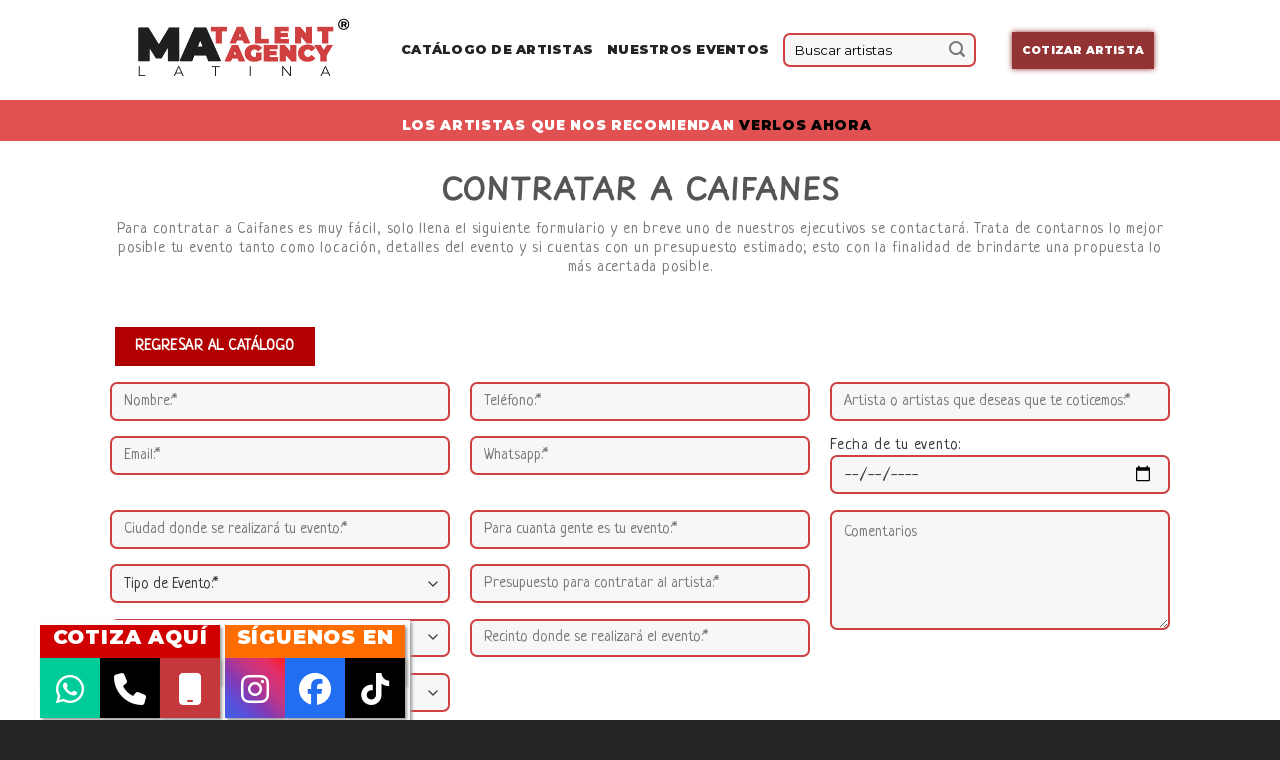

--- FILE ---
content_type: text/html; charset=UTF-8
request_url: https://matalent.mx/contratar-a-caifanes/
body_size: 16568
content:
<!DOCTYPE html>
<!--[if IE 9 ]> <html lang="es" class="ie9 loading-site no-js"> <![endif]-->
<!--[if IE 8 ]> <html lang="es" class="ie8 loading-site no-js"> <![endif]-->
<!--[if (gte IE 9)|!(IE)]><!--><html lang="es" class="loading-site no-js"> <!--<![endif]-->
<head>
<meta charset="UTF-8" />
<link rel="profile" href="http://gmpg.org/xfn/11" />
<link rel="pingback" href="https://matalent.mx/xmlrpc.php" />
<script>(function(html){html.className = html.className.replace(/\bno-js\b/,'js')})(document.documentElement);</script>
<meta name='robots' content='index, follow, max-image-preview:large, max-snippet:-1, max-video-preview:-1' />
<meta name="viewport" content="width=device-width, initial-scale=1, maximum-scale=1" />
<!-- This site is optimized with the Yoast SEO plugin v20.1 - https://yoast.com/wordpress/plugins/seo/ -->
<title>Contratar a Caifanes - MA Talent Agency</title>
<link rel="canonical" href="https://matalent.mx/contratar-a-caifanes/" />
<meta property="og:locale" content="es_ES" />
<meta property="og:type" content="article" />
<meta property="og:title" content="Contratar a Caifanes - MA Talent Agency" />
<meta property="og:url" content="https://matalent.mx/contratar-a-caifanes/" />
<meta property="og:site_name" content="MA Talent Agency" />
<meta property="article:modified_time" content="2024-03-25T19:44:18+00:00" />
<meta property="og:image" content="https://matalent.mx/wp-content/uploads/2022/02/logo-matalent-oficial.png" />
<meta property="og:image:width" content="610" />
<meta property="og:image:height" content="155" />
<meta property="og:image:type" content="image/png" />
<meta name="twitter:card" content="summary_large_image" />
<meta name="twitter:label1" content="Tiempo de lectura" />
<meta name="twitter:data1" content="2 minutos" />
<script type="application/ld+json" class="yoast-schema-graph">{"@context":"https://schema.org","@graph":[{"@type":"WebPage","@id":"https://matalent.mx/contratar-a-caifanes/","url":"https://matalent.mx/contratar-a-caifanes/","name":"Contratar a Caifanes - MA Talent Agency","isPartOf":{"@id":"https://matalent.mx/#website"},"datePublished":"2024-03-25T19:40:47+00:00","dateModified":"2024-03-25T19:44:18+00:00","breadcrumb":{"@id":"https://matalent.mx/contratar-a-caifanes/#breadcrumb"},"inLanguage":"es","potentialAction":[{"@type":"ReadAction","target":["https://matalent.mx/contratar-a-caifanes/"]}]},{"@type":"BreadcrumbList","@id":"https://matalent.mx/contratar-a-caifanes/#breadcrumb","itemListElement":[{"@type":"ListItem","position":1,"name":"Inicio","item":"https://matalent.mx/"},{"@type":"ListItem","position":2,"name":"Contratar a Caifanes"}]},{"@type":"WebSite","@id":"https://matalent.mx/#website","url":"https://matalent.mx/","name":"MA Talent Agency","description":"Contratar artistas con Ma Talent, una agencia con m&aacute;s de 30 a&ntilde;os de experiencia.  Especialistas en la contrataci&oacute;n de artistas para eventos p&uacute;blicos, privados, de gobierno, etc.","publisher":{"@id":"https://matalent.mx/#organization"},"potentialAction":[{"@type":"SearchAction","target":{"@type":"EntryPoint","urlTemplate":"https://matalent.mx/?s={search_term_string}"},"query-input":"required name=search_term_string"}],"inLanguage":"es"},{"@type":"Organization","@id":"https://matalent.mx/#organization","name":"MA Talent Agency","url":"https://matalent.mx/","logo":{"@type":"ImageObject","inLanguage":"es","@id":"https://matalent.mx/#/schema/logo/image/","url":"http://matalent.mx/wp-content/uploads/2022/02/logo-matalent-oficial.png","contentUrl":"http://matalent.mx/wp-content/uploads/2022/02/logo-matalent-oficial.png","width":610,"height":155,"caption":"MA Talent Agency"},"image":{"@id":"https://matalent.mx/#/schema/logo/image/"}}]}</script>
<!-- / Yoast SEO plugin. -->
<link rel='dns-prefetch' href='//fonts.googleapis.com' />
<link rel="alternate" type="application/rss+xml" title="MA Talent Agency &raquo; Feed" href="https://matalent.mx/feed/" />
<link rel="alternate" type="application/rss+xml" title="MA Talent Agency &raquo; Feed de los comentarios" href="https://matalent.mx/comments/feed/" />
<link rel="alternate" title="oEmbed (JSON)" type="application/json+oembed" href="https://matalent.mx/wp-json/oembed/1.0/embed?url=https%3A%2F%2Fmatalent.mx%2Fcontratar-a-caifanes%2F" />
<link rel="alternate" title="oEmbed (XML)" type="text/xml+oembed" href="https://matalent.mx/wp-json/oembed/1.0/embed?url=https%3A%2F%2Fmatalent.mx%2Fcontratar-a-caifanes%2F&#038;format=xml" />
<style id='wp-img-auto-sizes-contain-inline-css' type='text/css'>
img:is([sizes=auto i],[sizes^="auto," i]){contain-intrinsic-size:3000px 1500px}
/*# sourceURL=wp-img-auto-sizes-contain-inline-css */
</style>
<style id='wp-emoji-styles-inline-css' type='text/css'>
img.wp-smiley, img.emoji {
display: inline !important;
border: none !important;
box-shadow: none !important;
height: 1em !important;
width: 1em !important;
margin: 0 0.07em !important;
vertical-align: -0.1em !important;
background: none !important;
padding: 0 !important;
}
/*# sourceURL=wp-emoji-styles-inline-css */
</style>
<style id='wp-block-library-inline-css' type='text/css'>
:root{--wp-block-synced-color:#7a00df;--wp-block-synced-color--rgb:122,0,223;--wp-bound-block-color:var(--wp-block-synced-color);--wp-editor-canvas-background:#ddd;--wp-admin-theme-color:#007cba;--wp-admin-theme-color--rgb:0,124,186;--wp-admin-theme-color-darker-10:#006ba1;--wp-admin-theme-color-darker-10--rgb:0,107,160.5;--wp-admin-theme-color-darker-20:#005a87;--wp-admin-theme-color-darker-20--rgb:0,90,135;--wp-admin-border-width-focus:2px}@media (min-resolution:192dpi){:root{--wp-admin-border-width-focus:1.5px}}.wp-element-button{cursor:pointer}:root .has-very-light-gray-background-color{background-color:#eee}:root .has-very-dark-gray-background-color{background-color:#313131}:root .has-very-light-gray-color{color:#eee}:root .has-very-dark-gray-color{color:#313131}:root .has-vivid-green-cyan-to-vivid-cyan-blue-gradient-background{background:linear-gradient(135deg,#00d084,#0693e3)}:root .has-purple-crush-gradient-background{background:linear-gradient(135deg,#34e2e4,#4721fb 50%,#ab1dfe)}:root .has-hazy-dawn-gradient-background{background:linear-gradient(135deg,#faaca8,#dad0ec)}:root .has-subdued-olive-gradient-background{background:linear-gradient(135deg,#fafae1,#67a671)}:root .has-atomic-cream-gradient-background{background:linear-gradient(135deg,#fdd79a,#004a59)}:root .has-nightshade-gradient-background{background:linear-gradient(135deg,#330968,#31cdcf)}:root .has-midnight-gradient-background{background:linear-gradient(135deg,#020381,#2874fc)}:root{--wp--preset--font-size--normal:16px;--wp--preset--font-size--huge:42px}.has-regular-font-size{font-size:1em}.has-larger-font-size{font-size:2.625em}.has-normal-font-size{font-size:var(--wp--preset--font-size--normal)}.has-huge-font-size{font-size:var(--wp--preset--font-size--huge)}.has-text-align-center{text-align:center}.has-text-align-left{text-align:left}.has-text-align-right{text-align:right}.has-fit-text{white-space:nowrap!important}#end-resizable-editor-section{display:none}.aligncenter{clear:both}.items-justified-left{justify-content:flex-start}.items-justified-center{justify-content:center}.items-justified-right{justify-content:flex-end}.items-justified-space-between{justify-content:space-between}.screen-reader-text{border:0;clip-path:inset(50%);height:1px;margin:-1px;overflow:hidden;padding:0;position:absolute;width:1px;word-wrap:normal!important}.screen-reader-text:focus{background-color:#ddd;clip-path:none;color:#444;display:block;font-size:1em;height:auto;left:5px;line-height:normal;padding:15px 23px 14px;text-decoration:none;top:5px;width:auto;z-index:100000}html :where(.has-border-color){border-style:solid}html :where([style*=border-top-color]){border-top-style:solid}html :where([style*=border-right-color]){border-right-style:solid}html :where([style*=border-bottom-color]){border-bottom-style:solid}html :where([style*=border-left-color]){border-left-style:solid}html :where([style*=border-width]){border-style:solid}html :where([style*=border-top-width]){border-top-style:solid}html :where([style*=border-right-width]){border-right-style:solid}html :where([style*=border-bottom-width]){border-bottom-style:solid}html :where([style*=border-left-width]){border-left-style:solid}html :where(img[class*=wp-image-]){height:auto;max-width:100%}:where(figure){margin:0 0 1em}html :where(.is-position-sticky){--wp-admin--admin-bar--position-offset:var(--wp-admin--admin-bar--height,0px)}@media screen and (max-width:600px){html :where(.is-position-sticky){--wp-admin--admin-bar--position-offset:0px}}
/*# sourceURL=wp-block-library-inline-css */
</style><style id='global-styles-inline-css' type='text/css'>
:root{--wp--preset--aspect-ratio--square: 1;--wp--preset--aspect-ratio--4-3: 4/3;--wp--preset--aspect-ratio--3-4: 3/4;--wp--preset--aspect-ratio--3-2: 3/2;--wp--preset--aspect-ratio--2-3: 2/3;--wp--preset--aspect-ratio--16-9: 16/9;--wp--preset--aspect-ratio--9-16: 9/16;--wp--preset--color--black: #000000;--wp--preset--color--cyan-bluish-gray: #abb8c3;--wp--preset--color--white: #ffffff;--wp--preset--color--pale-pink: #f78da7;--wp--preset--color--vivid-red: #cf2e2e;--wp--preset--color--luminous-vivid-orange: #ff6900;--wp--preset--color--luminous-vivid-amber: #fcb900;--wp--preset--color--light-green-cyan: #7bdcb5;--wp--preset--color--vivid-green-cyan: #00d084;--wp--preset--color--pale-cyan-blue: #8ed1fc;--wp--preset--color--vivid-cyan-blue: #0693e3;--wp--preset--color--vivid-purple: #9b51e0;--wp--preset--gradient--vivid-cyan-blue-to-vivid-purple: linear-gradient(135deg,rgb(6,147,227) 0%,rgb(155,81,224) 100%);--wp--preset--gradient--light-green-cyan-to-vivid-green-cyan: linear-gradient(135deg,rgb(122,220,180) 0%,rgb(0,208,130) 100%);--wp--preset--gradient--luminous-vivid-amber-to-luminous-vivid-orange: linear-gradient(135deg,rgb(252,185,0) 0%,rgb(255,105,0) 100%);--wp--preset--gradient--luminous-vivid-orange-to-vivid-red: linear-gradient(135deg,rgb(255,105,0) 0%,rgb(207,46,46) 100%);--wp--preset--gradient--very-light-gray-to-cyan-bluish-gray: linear-gradient(135deg,rgb(238,238,238) 0%,rgb(169,184,195) 100%);--wp--preset--gradient--cool-to-warm-spectrum: linear-gradient(135deg,rgb(74,234,220) 0%,rgb(151,120,209) 20%,rgb(207,42,186) 40%,rgb(238,44,130) 60%,rgb(251,105,98) 80%,rgb(254,248,76) 100%);--wp--preset--gradient--blush-light-purple: linear-gradient(135deg,rgb(255,206,236) 0%,rgb(152,150,240) 100%);--wp--preset--gradient--blush-bordeaux: linear-gradient(135deg,rgb(254,205,165) 0%,rgb(254,45,45) 50%,rgb(107,0,62) 100%);--wp--preset--gradient--luminous-dusk: linear-gradient(135deg,rgb(255,203,112) 0%,rgb(199,81,192) 50%,rgb(65,88,208) 100%);--wp--preset--gradient--pale-ocean: linear-gradient(135deg,rgb(255,245,203) 0%,rgb(182,227,212) 50%,rgb(51,167,181) 100%);--wp--preset--gradient--electric-grass: linear-gradient(135deg,rgb(202,248,128) 0%,rgb(113,206,126) 100%);--wp--preset--gradient--midnight: linear-gradient(135deg,rgb(2,3,129) 0%,rgb(40,116,252) 100%);--wp--preset--font-size--small: 13px;--wp--preset--font-size--medium: 20px;--wp--preset--font-size--large: 36px;--wp--preset--font-size--x-large: 42px;--wp--preset--spacing--20: 0.44rem;--wp--preset--spacing--30: 0.67rem;--wp--preset--spacing--40: 1rem;--wp--preset--spacing--50: 1.5rem;--wp--preset--spacing--60: 2.25rem;--wp--preset--spacing--70: 3.38rem;--wp--preset--spacing--80: 5.06rem;--wp--preset--shadow--natural: 6px 6px 9px rgba(0, 0, 0, 0.2);--wp--preset--shadow--deep: 12px 12px 50px rgba(0, 0, 0, 0.4);--wp--preset--shadow--sharp: 6px 6px 0px rgba(0, 0, 0, 0.2);--wp--preset--shadow--outlined: 6px 6px 0px -3px rgb(255, 255, 255), 6px 6px rgb(0, 0, 0);--wp--preset--shadow--crisp: 6px 6px 0px rgb(0, 0, 0);}:where(.is-layout-flex){gap: 0.5em;}:where(.is-layout-grid){gap: 0.5em;}body .is-layout-flex{display: flex;}.is-layout-flex{flex-wrap: wrap;align-items: center;}.is-layout-flex > :is(*, div){margin: 0;}body .is-layout-grid{display: grid;}.is-layout-grid > :is(*, div){margin: 0;}:where(.wp-block-columns.is-layout-flex){gap: 2em;}:where(.wp-block-columns.is-layout-grid){gap: 2em;}:where(.wp-block-post-template.is-layout-flex){gap: 1.25em;}:where(.wp-block-post-template.is-layout-grid){gap: 1.25em;}.has-black-color{color: var(--wp--preset--color--black) !important;}.has-cyan-bluish-gray-color{color: var(--wp--preset--color--cyan-bluish-gray) !important;}.has-white-color{color: var(--wp--preset--color--white) !important;}.has-pale-pink-color{color: var(--wp--preset--color--pale-pink) !important;}.has-vivid-red-color{color: var(--wp--preset--color--vivid-red) !important;}.has-luminous-vivid-orange-color{color: var(--wp--preset--color--luminous-vivid-orange) !important;}.has-luminous-vivid-amber-color{color: var(--wp--preset--color--luminous-vivid-amber) !important;}.has-light-green-cyan-color{color: var(--wp--preset--color--light-green-cyan) !important;}.has-vivid-green-cyan-color{color: var(--wp--preset--color--vivid-green-cyan) !important;}.has-pale-cyan-blue-color{color: var(--wp--preset--color--pale-cyan-blue) !important;}.has-vivid-cyan-blue-color{color: var(--wp--preset--color--vivid-cyan-blue) !important;}.has-vivid-purple-color{color: var(--wp--preset--color--vivid-purple) !important;}.has-black-background-color{background-color: var(--wp--preset--color--black) !important;}.has-cyan-bluish-gray-background-color{background-color: var(--wp--preset--color--cyan-bluish-gray) !important;}.has-white-background-color{background-color: var(--wp--preset--color--white) !important;}.has-pale-pink-background-color{background-color: var(--wp--preset--color--pale-pink) !important;}.has-vivid-red-background-color{background-color: var(--wp--preset--color--vivid-red) !important;}.has-luminous-vivid-orange-background-color{background-color: var(--wp--preset--color--luminous-vivid-orange) !important;}.has-luminous-vivid-amber-background-color{background-color: var(--wp--preset--color--luminous-vivid-amber) !important;}.has-light-green-cyan-background-color{background-color: var(--wp--preset--color--light-green-cyan) !important;}.has-vivid-green-cyan-background-color{background-color: var(--wp--preset--color--vivid-green-cyan) !important;}.has-pale-cyan-blue-background-color{background-color: var(--wp--preset--color--pale-cyan-blue) !important;}.has-vivid-cyan-blue-background-color{background-color: var(--wp--preset--color--vivid-cyan-blue) !important;}.has-vivid-purple-background-color{background-color: var(--wp--preset--color--vivid-purple) !important;}.has-black-border-color{border-color: var(--wp--preset--color--black) !important;}.has-cyan-bluish-gray-border-color{border-color: var(--wp--preset--color--cyan-bluish-gray) !important;}.has-white-border-color{border-color: var(--wp--preset--color--white) !important;}.has-pale-pink-border-color{border-color: var(--wp--preset--color--pale-pink) !important;}.has-vivid-red-border-color{border-color: var(--wp--preset--color--vivid-red) !important;}.has-luminous-vivid-orange-border-color{border-color: var(--wp--preset--color--luminous-vivid-orange) !important;}.has-luminous-vivid-amber-border-color{border-color: var(--wp--preset--color--luminous-vivid-amber) !important;}.has-light-green-cyan-border-color{border-color: var(--wp--preset--color--light-green-cyan) !important;}.has-vivid-green-cyan-border-color{border-color: var(--wp--preset--color--vivid-green-cyan) !important;}.has-pale-cyan-blue-border-color{border-color: var(--wp--preset--color--pale-cyan-blue) !important;}.has-vivid-cyan-blue-border-color{border-color: var(--wp--preset--color--vivid-cyan-blue) !important;}.has-vivid-purple-border-color{border-color: var(--wp--preset--color--vivid-purple) !important;}.has-vivid-cyan-blue-to-vivid-purple-gradient-background{background: var(--wp--preset--gradient--vivid-cyan-blue-to-vivid-purple) !important;}.has-light-green-cyan-to-vivid-green-cyan-gradient-background{background: var(--wp--preset--gradient--light-green-cyan-to-vivid-green-cyan) !important;}.has-luminous-vivid-amber-to-luminous-vivid-orange-gradient-background{background: var(--wp--preset--gradient--luminous-vivid-amber-to-luminous-vivid-orange) !important;}.has-luminous-vivid-orange-to-vivid-red-gradient-background{background: var(--wp--preset--gradient--luminous-vivid-orange-to-vivid-red) !important;}.has-very-light-gray-to-cyan-bluish-gray-gradient-background{background: var(--wp--preset--gradient--very-light-gray-to-cyan-bluish-gray) !important;}.has-cool-to-warm-spectrum-gradient-background{background: var(--wp--preset--gradient--cool-to-warm-spectrum) !important;}.has-blush-light-purple-gradient-background{background: var(--wp--preset--gradient--blush-light-purple) !important;}.has-blush-bordeaux-gradient-background{background: var(--wp--preset--gradient--blush-bordeaux) !important;}.has-luminous-dusk-gradient-background{background: var(--wp--preset--gradient--luminous-dusk) !important;}.has-pale-ocean-gradient-background{background: var(--wp--preset--gradient--pale-ocean) !important;}.has-electric-grass-gradient-background{background: var(--wp--preset--gradient--electric-grass) !important;}.has-midnight-gradient-background{background: var(--wp--preset--gradient--midnight) !important;}.has-small-font-size{font-size: var(--wp--preset--font-size--small) !important;}.has-medium-font-size{font-size: var(--wp--preset--font-size--medium) !important;}.has-large-font-size{font-size: var(--wp--preset--font-size--large) !important;}.has-x-large-font-size{font-size: var(--wp--preset--font-size--x-large) !important;}
/*# sourceURL=global-styles-inline-css */
</style>
<style id='classic-theme-styles-inline-css' type='text/css'>
/*! This file is auto-generated */
.wp-block-button__link{color:#fff;background-color:#32373c;border-radius:9999px;box-shadow:none;text-decoration:none;padding:calc(.667em + 2px) calc(1.333em + 2px);font-size:1.125em}.wp-block-file__button{background:#32373c;color:#fff;text-decoration:none}
/*# sourceURL=/wp-includes/css/classic-themes.min.css */
</style>
<!-- <link rel='stylesheet' id='contact-form-7-css' href='https://matalent.mx/wp-content/plugins/contact-form-7/includes/css/styles.css?ver=5.7.4' type='text/css' media='all' /> -->
<!-- <link rel='stylesheet' id='uaf_client_css-css' href='https://matalent.mx/wp-content/uploads/useanyfont/uaf.css?ver=1727381264' type='text/css' media='all' /> -->
<!-- <link rel='stylesheet' id='flatsome-main-css' href='https://matalent.mx/wp-content/themes/flatsome/assets/css/flatsome.css?ver=3.14.1' type='text/css' media='all' /> -->
<link rel="stylesheet" type="text/css" href="//matalent.mx/wp-content/cache/wpfc-minified/fi19m16g/2b8m0.css" media="all"/>
<style id='flatsome-main-inline-css' type='text/css'>
@font-face {
font-family: "fl-icons";
font-display: block;
src: url(https://matalent.mx/wp-content/themes/flatsome/assets/css/icons/fl-icons.eot?v=3.14.1);
src:
url(https://matalent.mx/wp-content/themes/flatsome/assets/css/icons/fl-icons.eot#iefix?v=3.14.1) format("embedded-opentype"),
url(https://matalent.mx/wp-content/themes/flatsome/assets/css/icons/fl-icons.woff2?v=3.14.1) format("woff2"),
url(https://matalent.mx/wp-content/themes/flatsome/assets/css/icons/fl-icons.ttf?v=3.14.1) format("truetype"),
url(https://matalent.mx/wp-content/themes/flatsome/assets/css/icons/fl-icons.woff?v=3.14.1) format("woff"),
url(https://matalent.mx/wp-content/themes/flatsome/assets/css/icons/fl-icons.svg?v=3.14.1#fl-icons) format("svg");
}
/*# sourceURL=flatsome-main-inline-css */
</style>
<link rel='stylesheet' id='flatsome-style-css' href='https://matalent.mx/wp-content/themes/flatsome/style.css?ver=3.14.1' type='text/css' media='all' />
<link rel='stylesheet' id='flatsome-googlefonts-css' href='//fonts.googleapis.com/css?family=Montserrat%3Aregular%2C700%2C600%2C900%7CMr+Dafoe%3Aregular%2Cregular&#038;display=swap&#038;ver=3.9' type='text/css' media='all' />
<script src='//matalent.mx/wp-content/cache/wpfc-minified/1pd34qnp/2b8m0.js' type="text/javascript"></script>
<!-- <script type="text/javascript" src="https://matalent.mx/wp-includes/js/jquery/jquery.min.js?ver=3.7.1" id="jquery-core-js"></script> -->
<!-- <script type="text/javascript" src="https://matalent.mx/wp-includes/js/jquery/jquery-migrate.min.js?ver=3.4.1" id="jquery-migrate-js"></script> -->
<link rel="https://api.w.org/" href="https://matalent.mx/wp-json/" /><link rel="alternate" title="JSON" type="application/json" href="https://matalent.mx/wp-json/wp/v2/pages/2607" /><link rel="EditURI" type="application/rsd+xml" title="RSD" href="https://matalent.mx/xmlrpc.php?rsd" />
<meta name="generator" content="WordPress 6.9" />
<link rel='shortlink' href='https://matalent.mx/?p=2607' />
<style>.bg{opacity: 0; transition: opacity 1s; -webkit-transition: opacity 1s;} .bg-loaded{opacity: 1;}</style><!--[if IE]><link rel="stylesheet" type="text/css" href="https://matalent.mx/wp-content/themes/flatsome/assets/css/ie-fallback.css"><script src="//cdnjs.cloudflare.com/ajax/libs/html5shiv/3.6.1/html5shiv.js"></script><script>var head = document.getElementsByTagName('head')[0],style = document.createElement('style');style.type = 'text/css';style.styleSheet.cssText = ':before,:after{content:none !important';head.appendChild(style);setTimeout(function(){head.removeChild(style);}, 0);</script><script src="https://matalent.mx/wp-content/themes/flatsome/assets/libs/ie-flexibility.js"></script><![endif]--><!--<script src="https://kit.fontawesome.com/151c22a909.js" crossorigin="anonymous"></script> -->
<script src="https://code.jquery.com/jquery-3.7.0.js"></script>
<link rel="stylesheet" href="https://cdnjs.cloudflare.com/ajax/libs/font-awesome/6.6.0/css/all.min.css" integrity="sha512-Kc323vGBEqzTmouAECnVceyQqyqdsSiqLQISBL29aUW4U/M7pSPA/gEUZQqv1cwx4OnYxTxve5UMg5GT6L4JJg==" crossorigin="anonymous" referrerpolicy="no-referrer" />
<!-- Global site tag (gtag.js) - Google Analytics -->
<script async src="https://www.googletagmanager.com/gtag/js?id=G-DM9L0Q8YGT"></script>
<script>
window.dataLayer = window.dataLayer || [];
function gtag(){dataLayer.push(arguments);}
gtag('js', new Date());
gtag('config', 'G-DM9L0Q8YGT');
</script>
<!-- Style typing efect home-->
<style>
.off-canvas-right .mfp-content{
width:100%!important;	
}
/* DEMO-SPECIFIC STYLES */
#intro {
color: rgb(255, 255, 255);
overflow: hidden; /* Ensures the content is not revealed until the animation */
border-right: .15em solid #b44242; /* The typwriter cursor */
white-space: nowrap; /* Keeps the content on a single line */	 
margin: 0 auto; /* Gives that scrolling effect as the typing happens */
letter-spacing: .15em; /* Adjust as needed */
animation: 
typing 3.5s steps(30, end),
blink-caret .5s step-end infinite alternate;
}
/* The typing effect */
@keyframes typing {
from { width: 0 }
to { width: 100% }
}
/* The typewriter cursor effect */
@keyframes blink-caret {
from, to { border-color: transparent }
50% { border-color: #b44242 }
}
</style>
<style>
#menu-item-90>a { 
padding:0px 20px!important;
}
#menu-item-91>a { 
padding:0px 20px!important;
}		  
#menu-item-98>a { 
padding:0px 20px!important;
}	
#menu-item-99>a { 
padding:0px 20px!important;
}			  
.form-flat input:not([type=submit]), .form-flat textarea, .form-flat select {
border-color: #d04040!important;
border-radius: 7px!important;
border-width: 2px!important;  
}
.form-flat2 input:not([type=submit]), .form-flat2 textarea, .form-flat2 select {
border-color: #f4cc80!important;
border-radius: 7px!important;
border-width: 2px!important;  
background-color: transparent;
color: #ffffff;
}		  
.form-flat2 input::-webkit-input-placeholder {
color: #ffffff;
}
.form-flat2 input:-moz-placeholder {
color: #ffffff;
}
.form-flat2 input::-moz-placeholder {
color: #ffffff;
}	
.form-flat2 textarea::-webkit-input-placeholder {
color: #ffffff;
}
.form-flat2 textarea:-moz-placeholder {
color: #ffffff;
}
.form-flat2 textarea::-moz-placeholder {
color: #ffffff;
}	
.form-flat2 input:([type=file]){
background-color: transparent;
color:#ffffff!important;
}
.nav li.has-icon-left>a>img {
padding-bottom:20px;  
}			  
.search-field::placeholder { /* Chrome, Firefox, Opera, Safari 10.1+ */
color: black;
opacity: 1; /* Firefox */
}
.search-field:-ms-input-placeholder { /* Internet Explorer 10-11 */
color: white;
}
.search-field::-ms-input-placeholder { /* Microsoft Edge */
color: white;
}		  
.search-field{
color:#ffffff!important;
}		  
</style>
<!-- style for float whatsapp -->
<style>
.float{
position:fixed;
width:60px!important;
height:60px!important;
bottom:40px!important;
left:40px!important;
font-size:29px!important;
background-color:#0C9!important;
color:#FFF!important;
border-radius:50px!important;
text-align:center!important;
box-shadow: 2px 2px 3px #999!important;
z-index:1000;
}
.float2 {
position: fixed;
width: 60px;
height: 60px !important;
bottom: 2px !important;
left: 40px !important;
font-size: 32px !important;
background-color: #0C9 !important;
color: #FFF !important;
text-align: center !important;
box-shadow: 2px 2px 3px #999 !important;
z-index: 1000;
}	
.float3 {
position: fixed;
width: 60px;
height: 60px !important;
bottom: 2px !important;
left: 100px !important;
font-size: 32px !important;
background-color: #000000 !important;
color: #FFF !important;
text-align: center !important;
box-shadow: 2px 2px 3px #999 !important;
z-index: 1000;
}		
.float4 {
position: fixed;
width: 60px;
height: 60px !important;
bottom: 2px !important;
left: 160px !important;
font-size: 32px !important;
background-color: #c4373a !important;
color: #fff !important;
text-align: center !important;
box-shadow: 2px 2px 3px #999 !important;
z-index: 1000;
}	
.float5 {
position: fixed;
width: 60px;
height: 60px !important;
bottom: 2px !important;
left: 225px !important;
font-size: 32px !important;
/*background-color: #8864e4 !important;*/
background:linear-gradient(45deg, #405de6, #5851db, #833ab4, #c13584, #e1306c, #fd1d1d);
color: #fff !important;
text-align: center !important;
box-shadow: 2px 2px 3px #999 !important;
z-index: 1000;
}	
.float6 {
position: fixed;
width: 60px;
height: 60px !important;
bottom: 2px !important;
left: 285px !important;
font-size: 32px !important;
background-color: #216ef2 !important;
color: #fff !important;
text-align: center !important;
box-shadow: 2px 2px 3px #999 !important;
z-index: 1000;
}	
.float7 {
position: fixed;
width: 60px;
height: 60px !important;
bottom: 2px !important;
left: 345px !important;
font-size: 32px !important;
background-color: #000 !important;
color: #fff !important;
text-align: center !important;
box-shadow: 2px 2px 3px #999 !important;
z-index: 1000;
}		
.floatcall {
position: fixed;
width: 180px;
height: 60px !important;
bottom: 35px !important;
left: 40px !important;
font-size: 20px !important;
background-color: #d00000 !important;
color: #FFF !important;
text-align: center !important;
box-shadow: 2px 2px 3px #999 !important;
z-index: 1000;
}
.floatcall2 {
position: fixed;
width: 180px;
height: 60px !important;
bottom: 35px !important;
left: 225px !important;
font-size: 20px !important;
background-color: #ff6d00 !important;
color: #FFF !important;
text-align: center !important;
box-shadow: 2px 2px 3px #999 !important;
z-index: 1000;
}
.floatfondo {
position: fixed;
width: 375px;
height: 100px !important;
bottom: 0px !important;
left: 35px !important;
font-size: 20px !important;
background-color: #ffffff !important;
color: #FFF !important;
text-align: center !important;
box-shadow: 2px 2px 3px #999 !important;
z-index: 1000;
}	
.my-float{
margin-top:15px;
}
.btnwhite{
position: relative;
display: inline-block;
background-color: transparent;
text-transform: uppercase;
font-size: .97em;
letter-spacing: .03em;
-ms-touch-action: none;
touch-action: none;
cursor: pointer;
font-weight: bolder;
text-align: center;
color: currentColor;
text-decoration: none;
border: 1px solid transparent;
vertical-align: middle;
border-radius: 0;
margin-top: 0;
margin-right: 1em;
text-shadow: none;
line-height: 2.4em;
min-height: 2.5em;
padding: 0 1.2em;
max-width: 100%;
transition: transform .3s, border .3s, background .3s, box-shadow .3s, opacity .3s, color .3s;
text-rendering: optimizeLegibility;
box-sizing: border-box;
color:#000!important;
}
html {
scroll-behavior: smooth;
}
input[type=file]::file-selector-button {
cursor: pointer;
color: #ffffff;
display: inline-block;
border: 2px solid!important;
border-color: #f4cc80!important;
border-radius: 7px!important;
border-width: 2px!important;
padding: 5px 8px;
outline: none;
white-space: nowrap;
-webkit-user-select: none;
/* text-shadow: 1px 1px #fff; */
font-weight: 700;
font-size: 10pt;
background-color: #000!important;
transition: 1s;
}
input[type=file]::file-selector-button:hover {
background-color: #81ecec;
border: 2px solid #00cec9;
}
</style>
<style>
.blink {
background-color: #1c87c9;
border: none;
color: #eeeeee;
cursor: pointer;
display: inline-block;
font-family: sans-serif;
text-align: center;
text-decoration: none;
}
@keyframes glowing {
0% {
background-color: #943434;
box-shadow: 0 0 5px #943434;
}
50% {
background-color: #911e1e;
box-shadow: 0 0 20px #911e1e;
}
100% {
background-color: #943434;
box-shadow: 0 0 5px #943434;
}
}
.blink {
animation: glowing 1300ms infinite;
}
</style>
<!-- Google tag (gtag.js) -->
<script async src="https://www.googletagmanager.com/gtag/js?id=G-2L7P6S3XKS">
</script>
<script>
window.dataLayer = window.dataLayer || [];
function gtag(){dataLayer.push(arguments);}
gtag('js', new Date());
gtag('config', 'G-2L7P6S3XKS');
</script>
<!-- Hotjar Tracking Code for Sitio 5015196 (falta el nombre) -->
<script>
(function(h,o,t,j,a,r){
h.hj=h.hj||function(){(h.hj.q=h.hj.q||[]).push(arguments)};
h._hjSettings={hjid:5015196,hjsv:6};
a=o.getElementsByTagName('head')[0];
r=o.createElement('script');r.async=1;
r.src=t+h._hjSettings.hjid+j+h._hjSettings.hjsv;
a.appendChild(r);
})(window,document,'https://static.hotjar.com/c/hotjar-','.js?sv=');
</script>
<link rel="preconnect" href="https://fonts.googleapis.com">
<link rel="preconnect" href="https://fonts.gstatic.com" crossorigin>
<link href="https://fonts.googleapis.com/css2?family=Jacques+Francois+Shadow&display=swap" rel="stylesheet">
<link rel="preconnect" href="https://fonts.gstatic.com" crossorigin>
<link href="https://fonts.googleapis.com/css2?family=Josefin+Slab&family=Neucha&family=Poiret+One&display=swap" rel="stylesheet">
<link rel="preconnect" href="https://fonts.gstatic.com" crossorigin>
<link href="https://fonts.googleapis.com/css2?family=Josefin+Slab&family=Neucha&family=Playpen+Sans:wght@100..800&family=Poiret+One&display=swap" rel="stylesheet">
<!-- style for fonts -->
<style>
h1, h2, h3, h4, h5, h6 {
font-family: "plapypen", serif!important;
font-weight: 400;
font-style: normal;
}
p {
font-family: "Neucha", cursive!important;
font-weight: 400;
font-style: normal;
text-transform:none!important;	
}
.star-rating span:before {
color: #eee700db!important;
}
#cotizar {
font-size: 29px;
}	
</style>
<link rel="icon" href="https://matalent.mx/wp-content/uploads/2024/04/cropped-favicon-v4-32x32.png" sizes="32x32" />
<link rel="icon" href="https://matalent.mx/wp-content/uploads/2024/04/cropped-favicon-v4-192x192.png" sizes="192x192" />
<link rel="apple-touch-icon" href="https://matalent.mx/wp-content/uploads/2024/04/cropped-favicon-v4-180x180.png" />
<meta name="msapplication-TileImage" content="https://matalent.mx/wp-content/uploads/2024/04/cropped-favicon-v4-270x270.png" />
<style id="custom-css" type="text/css">:root {--primary-color: #b44242;}.header-main{height: 100px}#logo img{max-height: 100px}#logo{width:256px;}.header-bottom{min-height: 36px}.header-top{min-height: 30px}.transparent .header-main{height: 30px}.transparent #logo img{max-height: 30px}.has-transparent + .page-title:first-of-type,.has-transparent + #main > .page-title,.has-transparent + #main > div > .page-title,.has-transparent + #main .page-header-wrapper:first-of-type .page-title{padding-top: 80px;}.header.show-on-scroll,.stuck .header-main{height:70px!important}.stuck #logo img{max-height: 70px!important}.search-form{ width: 32%;}.header-bg-color, .header-wrapper {background-color: rgba(255,255,255,0.9)}.header-bottom {background-color: #e25151}.header-main .nav > li > a{line-height: 16px }.stuck .header-main .nav > li > a{line-height: 50px }.header-bottom-nav > li > a{line-height: 16px }@media (max-width: 549px) {.header-main{height: 71px}#logo img{max-height: 71px}}.nav-dropdown{border-radius:5px}.nav-dropdown{font-size:99%}/* Color */.accordion-title.active, .has-icon-bg .icon .icon-inner,.logo a, .primary.is-underline, .primary.is-link, .badge-outline .badge-inner, .nav-outline > li.active> a,.nav-outline >li.active > a, .cart-icon strong,[data-color='primary'], .is-outline.primary{color: #b44242;}/* Color !important */[data-text-color="primary"]{color: #b44242!important;}/* Background Color */[data-text-bg="primary"]{background-color: #b44242;}/* Background */.scroll-to-bullets a,.featured-title, .label-new.menu-item > a:after, .nav-pagination > li > .current,.nav-pagination > li > span:hover,.nav-pagination > li > a:hover,.has-hover:hover .badge-outline .badge-inner,button[type="submit"], .button.wc-forward:not(.checkout):not(.checkout-button), .button.submit-button, .button.primary:not(.is-outline),.featured-table .title,.is-outline:hover, .has-icon:hover .icon-label,.nav-dropdown-bold .nav-column li > a:hover, .nav-dropdown.nav-dropdown-bold > li > a:hover, .nav-dropdown-bold.dark .nav-column li > a:hover, .nav-dropdown.nav-dropdown-bold.dark > li > a:hover, .is-outline:hover, .tagcloud a:hover,.grid-tools a, input[type='submit']:not(.is-form), .box-badge:hover .box-text, input.button.alt,.nav-box > li > a:hover,.nav-box > li.active > a,.nav-pills > li.active > a ,.current-dropdown .cart-icon strong, .cart-icon:hover strong, .nav-line-bottom > li > a:before, .nav-line-grow > li > a:before, .nav-line > li > a:before,.banner, .header-top, .slider-nav-circle .flickity-prev-next-button:hover svg, .slider-nav-circle .flickity-prev-next-button:hover .arrow, .primary.is-outline:hover, .button.primary:not(.is-outline), input[type='submit'].primary, input[type='submit'].primary, input[type='reset'].button, input[type='button'].primary, .badge-inner{background-color: #b44242;}/* Border */.nav-vertical.nav-tabs > li.active > a,.scroll-to-bullets a.active,.nav-pagination > li > .current,.nav-pagination > li > span:hover,.nav-pagination > li > a:hover,.has-hover:hover .badge-outline .badge-inner,.accordion-title.active,.featured-table,.is-outline:hover, .tagcloud a:hover,blockquote, .has-border, .cart-icon strong:after,.cart-icon strong,.blockUI:before, .processing:before,.loading-spin, .slider-nav-circle .flickity-prev-next-button:hover svg, .slider-nav-circle .flickity-prev-next-button:hover .arrow, .primary.is-outline:hover{border-color: #b44242}.nav-tabs > li.active > a{border-top-color: #b44242}.widget_shopping_cart_content .blockUI.blockOverlay:before { border-left-color: #b44242 }.woocommerce-checkout-review-order .blockUI.blockOverlay:before { border-left-color: #b44242 }/* Fill */.slider .flickity-prev-next-button:hover svg,.slider .flickity-prev-next-button:hover .arrow{fill: #b44242;}body{font-size: 100%;}body{font-family:"Montserrat", sans-serif}body{font-weight: 600}.nav > li > a {font-family:"Montserrat", sans-serif;}.mobile-sidebar-levels-2 .nav > li > ul > li > a {font-family:"Montserrat", sans-serif;}.nav > li > a {font-weight: 900;}.mobile-sidebar-levels-2 .nav > li > ul > li > a {font-weight: 900;}h1,h2,h3,h4,h5,h6,.heading-font, .off-canvas-center .nav-sidebar.nav-vertical > li > a{font-family: "Montserrat", sans-serif;}h1,h2,h3,h4,h5,h6,.heading-font,.banner h1,.banner h2{font-weight: 700;}.alt-font{font-family: "Mr Dafoe", sans-serif;}.alt-font{font-weight: 0!important;}.header:not(.transparent) .header-nav-main.nav > li > a {color: #242424;}.header:not(.transparent) .header-nav-main.nav > li > a:hover,.header:not(.transparent) .header-nav-main.nav > li.active > a,.header:not(.transparent) .header-nav-main.nav > li.current > a,.header:not(.transparent) .header-nav-main.nav > li > a.active,.header:not(.transparent) .header-nav-main.nav > li > a.current{color: #b44242;}.header-nav-main.nav-line-bottom > li > a:before,.header-nav-main.nav-line-grow > li > a:before,.header-nav-main.nav-line > li > a:before,.header-nav-main.nav-box > li > a:hover,.header-nav-main.nav-box > li.active > a,.header-nav-main.nav-pills > li > a:hover,.header-nav-main.nav-pills > li.active > a{color:#FFF!important;background-color: #b44242;}a{color: #b44242;}a:hover{color: #242424;}.tagcloud a:hover{border-color: #242424;background-color: #242424;}.footer-2{background-color: #0a0a0a}.absolute-footer, html{background-color: #242424}.label-new.menu-item > a:after{content:"Nuevo";}.label-hot.menu-item > a:after{content:"Caliente";}.label-sale.menu-item > a:after{content:"Oferta";}.label-popular.menu-item > a:after{content:"Popular";}</style></head>
<body class="wp-singular page-template-default page page-id-2607 wp-theme-flatsome lightbox nav-dropdown-has-arrow nav-dropdown-has-shadow mobile-submenu-slide mobile-submenu-slide-levels-1">
<a class="skip-link screen-reader-text" href="#main">Skip to content</a>
<div id="wrapper">
<header id="header" class="header has-sticky sticky-jump">
<div class="header-wrapper">
<div id="masthead" class="header-main ">
<div class="header-inner flex-row container logo-left" role="navigation">
<!-- Logo -->
<div id="logo" class="flex-col logo">
<!-- Header logo -->
<a href="https://matalent.mx/" title="MA Talent Agency - Contratar artistas con Ma Talent, una agencia con m&aacute;s de 30 a&ntilde;os de experiencia.  Especialistas en la contrataci&oacute;n de artistas para eventos p&uacute;blicos, privados, de gobierno, etc." rel="home">
<img width="256" height="100" src="https://matalent.mx/wp-content/uploads/2023/07/LOGO-MATALENT-RECT.jpg" class="header_logo header-logo" alt="MA Talent Agency"/><img  width="256" height="100" src="https://matalent.mx/wp-content/uploads/2023/07/LOGO-MATALENT-RECT.jpg" class="header-logo-dark" alt="MA Talent Agency"/></a>
</div>
<!-- Mobile Left Elements -->
<div class="flex-col show-for-medium flex-left">
<ul class="mobile-nav nav nav-left ">
</ul>
</div>
<!-- Left Elements -->
<div class="flex-col hide-for-medium flex-left
flex-grow">
<ul class="header-nav header-nav-main nav nav-left  nav-line-bottom nav-uppercase" >
<li id="menu-item-24" class="menu-item menu-item-type-custom menu-item-object-custom menu-item-24 menu-item-design-default"><a href="/contratacion-de-artistas-para-eventos-publicos-o-privados/" class="nav-top-link">Catálogo de Artistas</a></li>
<li id="menu-item-637" class="menu-item menu-item-type-custom menu-item-object-custom menu-item-637 menu-item-design-default"><a href="/eventos" class="nav-top-link">Nuestros eventos</a></li>
<li class="header-search-form search-form html relative has-icon">
<div class="header-search-form-wrapper">
<div class="searchform-wrapper ux-search-box relative form-flat is-normal"><form method="get" class="searchform" action="https://matalent.mx/" role="search">
<div class="flex-row relative">
<div class="flex-col flex-grow">
<input type="search" class="search-field mb-0" name="s" value="" id="s" placeholder="Buscar artistas" />
</div>
<div class="flex-col">
<button type="submit" class="ux-search-submit submit-button secondary button icon mb-0" aria-label="Submit">
<i class="icon-search" ></i>				</button>
</div>
</div>
<div class="live-search-results text-left z-top"></div>
</form>
</div>	</div>
</li>            </ul>
</div>
<!-- Right Elements -->
<div class="flex-col hide-for-medium flex-right">
<ul class="header-nav header-nav-main nav nav-right  nav-line-bottom nav-uppercase">
<li class="html custom html_topbar_left"><a href="https://matalent.mx/contratacion-de-artistas-famosos/" target="_self" class="button primary blink">
<span style="color:#fff!important;padding:10px">Cotizar Artista</span>
</a></li>            </ul>
</div>
<!-- Mobile Right Elements -->
<div class="flex-col show-for-medium flex-right">
<ul class="mobile-nav nav nav-right ">
<li class="nav-icon has-icon">
<a href="#" data-open="#main-menu" data-pos="right" data-bg="main-menu-overlay" data-color="" class="is-small" aria-label="Menú" aria-controls="main-menu" aria-expanded="false">
<i class="icon-menu" ></i>
</a>
</li>            </ul>
</div>
</div>
<div class="container"><div class="top-divider full-width"></div></div>
</div><div id="wide-nav" class="header-bottom wide-nav nav-dark flex-has-center">
<div class="flex-row container">
<div class="flex-col hide-for-medium flex-center">
<ul class="nav header-nav header-bottom-nav nav-center  nav-uppercase">
<li class="html custom html_topbar_right">        <div style="margin-top:10px;padding:5px;text-align:center"><a href="/new-matalent/testimonios/" style="color:#fff"><strong class="uppercase">Los artistas que nos recomiendan <span style="color:#000;">verlos ahora</span></a></div>
</li>                </ul>
</div>
<div class="flex-col show-for-medium flex-grow">
<ul class="nav header-bottom-nav nav-center mobile-nav  nav-uppercase">
<li class="html custom html_top_right_text"><div style="margin-top:10px;padding:5px;text-align:center"><a href="/contratacion-de-artistas-para-eventos-publicos-o-privados/" target="_self" class="button primary blink" style="margin-top:15px;padding-left:20px;padding-right:20px;">
<span>Catálogo de Artistas</span>
</a><a href="/eventos/" target="_self" class="button primary blink" style="margin-top:15px;padding-left:20px;padding-right:20px;">
<span>Nuestros eventos</span>
</a></div></li><li class="html custom html_topbar_right">        <div style="margin-top:10px;padding:5px;text-align:center"><a href="/new-matalent/testimonios/" style="color:#fff"><strong class="uppercase">Los artistas que nos recomiendan <span style="color:#000;">verlos ahora</span></a></div>
</li>                  </ul>
</div>
</div>
</div>
<div class="header-bg-container fill"><div class="header-bg-image fill"></div><div class="header-bg-color fill"></div></div>		</div>
</header>
<main id="main" class="">
<div id="content" class="content-area page-wrapper" role="main">
<div class="row row-main">
<div class="large-12 col">
<div class="col-inner">
<div class="row align-middle"  id="row-976198063">
<div id="col-847219799" class="col small-12 large-12"  >
<div class="col-inner"  >
<div class="row align-middle align-center"  id="row-1926202005">
<div id="col-2016629803" class="col small-12 large-12"  >
<div class="col-inner text-center"  >
<h3 id="cotizar">Contratar a Caifanes</h3><p>Para contratar a Caifanes es muy fácil, solo llena el siguiente formulario y en breve uno de nuestros ejecutivos se contactará. Trata de contarnos lo mejor posible tu evento tanto como locación, detalles del evento y si cuentas con un presupuesto estimado; esto con la finalidad de brindarte una propuesta lo más acertada posible. </p>
</div>
</div>
</div>
<div class="wpcf7 no-js" id="wpcf7-f130-p2607-o1" lang="es-ES" dir="ltr">
<div class="screen-reader-response"><p role="status" aria-live="polite" aria-atomic="true"></p> <ul></ul></div>
<form action="/contratar-a-caifanes/#wpcf7-f130-p2607-o1" method="post" class="wpcf7-form init" aria-label="Formulario de contacto" novalidate="novalidate" data-status="init">
<div style="display: none;">
<input type="hidden" name="_wpcf7" value="130" />
<input type="hidden" name="_wpcf7_version" value="5.7.4" />
<input type="hidden" name="_wpcf7_locale" value="es_ES" />
<input type="hidden" name="_wpcf7_unit_tag" value="wpcf7-f130-p2607-o1" />
<input type="hidden" name="_wpcf7_container_post" value="2607" />
<input type="hidden" name="_wpcf7_posted_data_hash" value="" />
</div>
<p><button class="button alert" onclick="history.go(-1);">REGRESAR AL CATÁLOGO </button>
</p>
<div class="row">
<div class="col-medium-6 small-12 large-4 form-flat" style="padding-right:10px;padding-left:10px;">
<p><span class="wpcf7-form-control-wrap" data-name="nombre"><input size="40" class="wpcf7-form-control wpcf7-text wpcf7-validates-as-required" aria-required="true" aria-invalid="false" placeholder="Nombre:*" value="" type="text" name="nombre" /></span>
</p>
<p><span class="wpcf7-form-control-wrap" data-name="email"><input size="40" class="wpcf7-form-control wpcf7-text wpcf7-email wpcf7-validates-as-required wpcf7-validates-as-email" aria-required="true" aria-invalid="false" placeholder="Email:*" value="" type="email" name="email" /></span>
</p>
</div>
<div class="col-medium-6 small-12 large-4 form-flat" style="padding-right:10px;padding-left:10px;">
<p><span class="wpcf7-form-control-wrap" data-name="telefono"><input size="40" class="wpcf7-form-control wpcf7-text wpcf7-tel wpcf7-validates-as-required wpcf7-validates-as-tel" aria-required="true" aria-invalid="false" placeholder="Teléfono:*" value="" type="tel" name="telefono" /></span>
</p>
<p><span class="wpcf7-form-control-wrap" data-name="whatsapp"><input size="40" class="wpcf7-form-control wpcf7-text wpcf7-tel wpcf7-validates-as-tel" aria-invalid="false" placeholder="Whatsapp:*" value="" type="tel" name="whatsapp" /></span>
</p>
</div>
<div class="col-medium-6 small-12 large-4 form-flat" style="padding-right:10px;padding-left:10px;">
<p><span class="wpcf7-form-control-wrap" data-name="artista"><input size="40" class="wpcf7-form-control wpcf7-text wpcf7-validates-as-required" aria-required="true" aria-invalid="false" placeholder="Artista o artistas que deseas que te coticemos:*" value="" type="text" name="artista" /></span><br />
Fecha de tu evento:<br />
<span class="wpcf7-form-control-wrap" data-name="fecha"><input class="wpcf7-form-control wpcf7-date wpcf7-validates-as-required wpcf7-validates-as-date" aria-required="true" aria-invalid="false" placeholder="Fecha de evento:*" value="" type="date" name="fecha" /></span>
</p>
</div>
</div>
<div class="row">
<div class="col-medium-6 small-12 large-4 form-flat" style="padding-right:10px;padding-left:10px;">
<p><span class="wpcf7-form-control-wrap" data-name="lugar"><input size="40" class="wpcf7-form-control wpcf7-text wpcf7-validates-as-required" aria-required="true" aria-invalid="false" placeholder="Ciudad donde se realizará tu evento:*" value="" type="text" name="lugar" /></span>
</p>
<p><span class="wpcf7-form-control-wrap" data-name="tipo"><select class="wpcf7-form-control wpcf7-select wpcf7-validates-as-required" aria-required="true" aria-invalid="false" name="tipo"><option value="">Tipo de Evento:*</option><option value="Público">Público</option><option value="Privado">Privado</option></select></span><br />
<span class="wpcf7-form-control-wrap" data-name="formato"><select class="wpcf7-form-control wpcf7-select wpcf7-validates-as-required" aria-required="true" aria-invalid="false" name="formato"><option value="">Formato de Evento:*</option><option value="Gratuito al público">Gratuito al público</option><option value="Venta al público">Venta al público</option></select></span>
</p>
<p><span class="wpcf7-form-control-wrap" data-name="como"><select class="wpcf7-form-control wpcf7-select wpcf7-validates-as-required" aria-required="true" aria-invalid="false" name="como"><option value="">¿Comó se enteraron de nosotros?:*</option><option value="Página web (google)">Página web (google)</option><option value="Instagram">Instagram</option><option value="Facebook">Facebook</option><option value="TikTok">TikTok</option></select></span>
</p>
</div>
<div class="col-medium-6 small-12 large-4 form-flat" style="padding-right:10px;padding-left:10px;">
<p><span class="wpcf7-form-control-wrap" data-name="numero"><input class="wpcf7-form-control wpcf7-number wpcf7-validates-as-required wpcf7-validates-as-number" aria-required="true" aria-invalid="false" placeholder="Para cuanta gente es tu evento:*" value="" type="number" name="numero" /></span>
</p>
<p><span class="wpcf7-form-control-wrap" data-name="presupuesto"><input size="40" class="wpcf7-form-control wpcf7-text wpcf7-validates-as-required" aria-required="true" aria-invalid="false" placeholder="Presupuesto para contratar al artista:*" value="" type="text" name="presupuesto" /></span><br />
<span class="wpcf7-form-control-wrap" data-name="menciona"><input size="40" class="wpcf7-form-control wpcf7-text" aria-invalid="false" placeholder="Recinto donde se realizará el evento:*" value="" type="text" name="menciona" /></span>
</p>
</div>
<div class="col-medium-6 small-12 large-4 form-flat" style="padding-right:10px;padding-left:10px;">
<p><span class="wpcf7-form-control-wrap" data-name="Informacinadicional"><textarea cols="40" rows="10" class="wpcf7-form-control wpcf7-textarea" aria-invalid="false" placeholder="Comentarios" name="Informacinadicional"></textarea></span>
</p>
</div>
</div>
<p style="text-align:right;"><br />
<input class="wpcf7-form-control has-spinner wpcf7-submit button primary is-outline" type="submit" value="Cotizar mi evento" />
</p><div class="wpcf7-response-output" aria-hidden="true"></div>
</form>
</div>
</div>
</div>
<div id="col-2087080328" class="col small-12 large-12"  >
<div class="col-inner"  >
<h1 style="text-align: center;"><strong><span style="color: #242424;">Contratación de</span> <span style="color: #d04040;">Caifanes</span></strong></h1>
<div class="text-center"><div class="is-divider divider clearfix" style="max-width:60px;background-color:rgb(208, 64, 64);"></div></div>
</div>
</div>
<div id="col-1374692894" class="col medium-4 small-12 large-4"  >
<div class="col-inner text-center"  >
<div class="img has-hover x md-x lg-x y md-y lg-y" id="image_467143797">
<a class="" href="/contratar-a-caifanes/"  >						<div class="img-inner image-zoom dark" >
<img fetchpriority="high" decoding="async" width="1600" height="1600" src="https://matalent.mx/wp-content/uploads/2024/03/caifanes.jpeg" class="attachment-original size-original" alt="contratar artistas de rock" srcset="https://matalent.mx/wp-content/uploads/2024/03/caifanes.jpeg 1600w, https://matalent.mx/wp-content/uploads/2024/03/caifanes-300x300.jpeg 300w, https://matalent.mx/wp-content/uploads/2024/03/caifanes-1024x1024.jpeg 1024w, https://matalent.mx/wp-content/uploads/2024/03/caifanes-150x150.jpeg 150w, https://matalent.mx/wp-content/uploads/2024/03/caifanes-768x768.jpeg 768w, https://matalent.mx/wp-content/uploads/2024/03/caifanes-1536x1536.jpeg 1536w" sizes="(max-width: 1600px) 100vw, 1600px" />						
</div>
</a>		
<style>
#image_467143797 {
width: 100%;
}
</style>
</div>
<a href="#cotizar" target="_self" class="button primary is-outline"  >
<span>Contratar a Caifanes</span>
</a>
</div>
</div>
<div id="col-1709178794" class="col medium-8 small-12 large-8"  >
<div class="col-inner"  >
<p>Antes de contratar a Caifanes te contamos un poco sobre ellos.<br />Caifanes es una banda mexicana del Rock alternativo considerada por la crítica como uno de los actos más innovadores e influyentes en el rock latinoamericano durante el siglo XX. Estuvo activa de 1986 a 1996 , y de 2011 hasta la actualidad. La banda empezó como un cuarteto, lanzando en 1988 su álbum debut Caifanes (también llamado como Caifanes Volumen I). En 1989 se unió Alejandro Marcovich como guitarra líder. Teniendo como origen Las Insólitas Imágenes de Aurora, Caifanes emergió de la escena underground mexicana para luego saltar al gran público con el apoyo de la campaña difusora denominada «Rock en tu idioma» a finales de los años ochenta. En dicho tenor, dos de sus canciones («Antes de que nos olviden» y «Será por eso») están consideradas dentro de las 100 mejores (musicalmente) del rock mexicano. Cinco más de ellas («Afuera», «La célula que explota», «Nubes», «No dejes que&#8230;» y «Viento»), se encuentran dentro de las 120 canciones más representativas del rock hispanoamericano. A finales del 2018, anunciaron en medios de comunicación que saldría a la luz (luego de un cuarto de siglo desde su última producción musical), un nuevo sencillo. Este fue lanzado el 7 de marzo de 2019, en las plataformas digitales.</p>
</div>
</div>
<div id="col-577943269" class="col small-12 large-12"  >
<div class="col-inner"  >
<div id="text-1764415099" class="text">
<p>Fue así como «Heridos» salió como preámbulo a un posible futuro trabajo discográfico. En 2019 lanzaron la gira Caifanes Tour 2019, promocionando dicho material.
<style>
#text-1764415099 {
text-align: center;
}
</style>
</div>
</div>
</div>
<div id="col-1447071548" class="col medium-6 small-12 large-6"  >
<div class="col-inner"  >
<section class="section dark has-mask mask-arrow" id="section_1495975244">
<div class="bg section-bg fill bg-fill  bg-loaded" >
<div class="is-border"
style="border-color:rgb(235, 235, 235);border-width:1px 0px 0px 0px;">
</div>
</div>
<div class="section-content relative">
<div class="row align-middle align-center"  id="row-1835177656">
<div id="col-1844303726" class="col small-12 large-12"  >
<div class="col-inner text-shadow-2"  >
<div id="text-3177764260" class="text">
<p style="text-align: center;"><span style="font-size: 105%;">En MA Talent Agency facilitamos el contratar a Caifanes, así como muchos talentos.</span> <br /><br /><span style="font-size: 105%;"><strong>¡No lo pienses más y lleva a Caifanes a tu evento!</strong></span></p>
<style>
#text-3177764260 {
text-align: center;
}
</style>
</div>
</div>
</div>
</div>
</div>
<style>
#section_1495975244 {
padding-top: 59px;
padding-bottom: 59px;
min-height: 300px;
background-color: rgb(208, 64, 64);
}
</style>
</section>
</div>
</div>
<div id="col-288387629" class="col medium-6 small-12 large-6"  >
<div class="col-inner text-center"  >
<div class="img has-hover x md-x lg-x y md-y lg-y" id="image_2125647187">
<div class="img-inner dark" >
<img decoding="async" width="1000" height="1000" src="https://matalent.mx/wp-content/uploads/2022/03/liveyourdreams.png" class="attachment-large size-large" alt="" srcset="https://matalent.mx/wp-content/uploads/2022/03/liveyourdreams.png 1000w, https://matalent.mx/wp-content/uploads/2022/03/liveyourdreams-300x300.png 300w, https://matalent.mx/wp-content/uploads/2022/03/liveyourdreams-150x150.png 150w, https://matalent.mx/wp-content/uploads/2022/03/liveyourdreams-768x768.png 768w" sizes="(max-width: 1000px) 100vw, 1000px" />						
</div>
<style>
#image_2125647187 {
width: 100%;
}
@media (min-width:550px) {
#image_2125647187 {
width: 51%;
}
}
</style>
</div>
</div>
</div>
</div>
</div>
</div>
</div>
</div>

</main>
<footer id="footer" class="footer-wrapper">
<div class="row row-collapse row-full-width align-equal align-center"  id="row-1265838947">
<div id="col-1446386753" class="col medium-4 small-12 large-4"  >
<div class="col-inner" style="background-color:rgb(0, 0, 0);" >
<p><img class="alignnone wp-image-4258 size-full" style="height: 50px;" src="https://www.cubitmarketing.com.mx/new-matalent/wp-content/uploads/2024/09/LOGO-ORIGINAL-clear-white.png" alt="" height="50px" /></p>
<p><em><span style="color: #ffffff;">Somos una agencia con más de 30 años de experiencia en la producción, coordinación y operación de eventos, siendo asi tu aliado en la contratación de artistas famosos para todo tipo de eventos.</span></em></p>
</div>
<style>
#col-1446386753 > .col-inner {
padding: 20px 20px 20px 20px;
}
</style>
</div>
<div id="col-1247963366" class="col medium-4 small-12 large-4"  >
<div class="col-inner"  >
<h1 style="color:#ffffff;">MENÚ</h1>
<p style="color:#ffffff;margin-left:30px;"><a href="/contratacion-de-artistas-para-eventos-publicos-o-privados/" style="color:#ffffff;"><i class="fa fa-caret-right" aria-hidden="true"></i> Catálogo de artistas</a><br>
<a href="#services" style="color:#ffffff;"><i class="fa fa-caret-right" aria-hidden="true"></i>
Nuestros Servicios</a><br><a href="/ma-talent-management-booking/" style="color:#ffffff;padding-left:10px;"> Venta de artistas</a><br><a href="#" style="color:#ffffff;padding-left:10px;"> Producción de eventos</a><br><a href="#" style="color:#ffffff;padding-left:10px;">Venta de boletos</a><br><a href="/blog" style="color:#ffffff;"><i class="fa fa-caret-right" aria-hidden="true"></i> Blog</a><br><a href="/nosotros" style="color:#ffffff;"><i class="fa fa-caret-right" aria-hidden="true"></i> Conócenos</a><br>
<a href="/contratacion-de-artistas-famosos/" style="color:#ffffff;"><i class="fa fa-caret-right" aria-hidden="true"></i>
Contacto</a><br>
</p>
</div>
</div>
<div id="col-1443070273" class="col medium-4 small-12 large-4"  >
<div class="col-inner"  >
<h1 style="color: #ffffff;">CONTACTO</h1>
<p><a style="color: #ffffff;" href="mailto:cotizaciones@matalent.mx"><i class="fa fa-envelope" aria-hidden="true"></i> cotizaciones@matalent.mx</a><br /><a style="color: #ffffff;" href="https://api.whatsapp.com/send?phone=5215565077538&amp;text=Hola,%20quiero%20una%20cotizaci%C3%B3n%20de%20un%20artista"><i class="fa-brands fa-whatsapp" aria-hidden="true"></i> 55 6507 7538</a> <br /><br /></p>
<p style="color: #ffffff; margin-left: 30px;">Teléfonos de oficinas<br /><a style="color: #ffffff;" href="tel:5556613773"><i class="fa fa-phone" aria-hidden="true"></i> (55) 5661 3773</a><br /><a style="color: #ffffff;" href="tel:5556613584"><i class="fa fa-phone" aria-hidden="true"></i> (55) 5661 3584</a><br /><br /></p>
<p> </p>
<!--<a href=""><i class="fa-brands fa-twitter" style="padding-right:15px;color:#ffffff;"></i></a><a href=""><i class="fa-brands fa-youtube" style="padding-right:15px;color:#ffffff;"></i></a>-->
</div>
</div>
<style>
#row-1265838947 > .col > .col-inner {
padding: 30px 30px 30px 30px;
background-color: rgb(0,0,0);
}
</style>
</div>
<div class="absolute-footer dark medium-text-center small-text-center">
<div class="container clearfix">
<div class="footer-secondary pull-right">
<div class="footer-text inline-block small-block">
Sitio web desarrollado por <strong><a href="http://cubitmarketing.com.mx">cubitmarketing</a></strong>          </div>
</div>
<div class="footer-primary pull-left">
<div class="copyright-footer">
Copyright 2025 © <strong>Matalent Agency</strong>      </div>
</div>
</div>
</div>
</footer>
</div>
<div id="main-menu" class="mobile-sidebar no-scrollbar mfp-hide mobile-sidebar-slide mobile-sidebar-levels-1" data-levels="1">
<div class="sidebar-menu no-scrollbar ">
<ul class="nav nav-sidebar nav-vertical nav-uppercase nav-slide">
<li class="menu-item menu-item-type-custom menu-item-object-custom menu-item-24"><a href="/contratacion-de-artistas-para-eventos-publicos-o-privados/">Catálogo de Artistas</a></li>
<li class="menu-item menu-item-type-custom menu-item-object-custom menu-item-637"><a href="/eventos">Nuestros eventos</a></li>
<li class="html header-button-1">
<div class="header-button">
<a href="https://matalent.mx/contratacion-de-artistas-famosos/" class="button primary is-underline is-small"  style="border-radius:4px;">
<span>COTIZAR ARTISTA</span>
</a>
</div>
</li>
<li class="header-search-form search-form html relative has-icon">
<div class="header-search-form-wrapper">
<div class="searchform-wrapper ux-search-box relative form-flat is-normal"><form method="get" class="searchform" action="https://matalent.mx/" role="search">
<div class="flex-row relative">
<div class="flex-col flex-grow">
<input type="search" class="search-field mb-0" name="s" value="" id="s" placeholder="Buscar artistas" />
</div>
<div class="flex-col">
<button type="submit" class="ux-search-submit submit-button secondary button icon mb-0" aria-label="Submit">
<i class="icon-search" ></i>				</button>
</div>
</div>
<div class="live-search-results text-left z-top"></div>
</form>
</div>	</div>
</li>		</ul>
</div>
</div>
<script type="speculationrules">
{"prefetch":[{"source":"document","where":{"and":[{"href_matches":"/*"},{"not":{"href_matches":["/wp-*.php","/wp-admin/*","/wp-content/uploads/*","/wp-content/*","/wp-content/plugins/*","/wp-content/themes/flatsome/*","/*\\?(.+)"]}},{"not":{"selector_matches":"a[rel~=\"nofollow\"]"}},{"not":{"selector_matches":".no-prefetch, .no-prefetch a"}}]},"eagerness":"conservative"}]}
</script>
<a href="#1f" class="floatfondo" target="_BLANK">
</a>
<a href="#1f" class="floatcall" target="_BLANK">
COTIZA AQUÍ
</a>
<a href="#12" class="floatcall2" target="_BLANK">
SÍGUENOS EN
</a>
<a href="https://api.whatsapp.com/send?phone=5215565077538&text=Hola,%20me%20gustaría%20cotizar%20a%20un%20artista" class="float2" target="_BLANK">
<i class="fa-brands fa-whatsapp fa-shake my-float"  style="--fa-animation-duration: 3s;" aria-hidden="true"></i></a>
<a href="tel:55) 5661 3773" class="float3" target="_BLANK">
<i class="fa fa-phone fa-shake my-float" style="--fa-animation-duration: 3s;" aria-hidden="true"></i></a>
<a href="tel:55 6507 7538" class="float4" target="_BLANK">
<i class="fa fa-mobile fa-shake my-float" style="--fa-animation-duration: 3s;" aria-hidden="true"></i></a>
<a href="https://www.instagram.com/matalentlatina/" class="float5" target="_BLANK">
<i class="fa-brands fa-instagram fa-shake my-float" style="--fa-animation-duration: 3s;" aria-hidden="true"></i></a>
<a href="https://www.facebook.com/MATalentLatina" class="float6" target="_BLANK">
<i class="fa-brands fa-facebook fa-shake my-float" style="--fa-animation-duration: 3s;" aria-hidden="true"></i></a>
<a href="https://www.tiktok.com/@matalentlatina" class="float7" target="_BLANK">
<i class="fa-brands fa-tiktok fa-shake my-float" style="--fa-animation-duration: 3s;" aria-hidden="true"></i></a>
<script>
$( ".comedylink" ).on( "click", function() {
$( ".comedyartist" ).show( "slow" );
$( ".djsartist" ).hide( "slow" );
$( ".influencersartist" ).hide( "slow" );
$( ".urbanaartist" ).hide( "slow" );
$( ".rancheroartist" ).hide( "slow" );
$( ".tropicalartist" ).hide( "slow" );
$( ".popartist" ).hide( "slow" );
$( ".regionalartist" ).hide( "slow" );
$( ".corridosartist" ).hide( "slow" );
$( ".nortenoartist" ).hide( "slow" );
$( ".duranguenseartist" ).hide( "slow" );
$( ".baladasartist" ).hide( "slow" );
$( ".conductoresartist" ).hide( "slow" );
$( ".conferencistasartist" ).hide( "slow" );
$( ".rockartist" ).hide( "slow" );
$( ".salsaartist" ).hide( "slow" );
$( ".infantilesartist" ).hide( "slow" );
$( ".atractivoartist" ).hide( "slow" );	
});
$( ".djslink" ).on( "click", function() {
$( ".comedyartist" ).hide( "slow" );
$( ".djsartist" ).show( "slow" );
$( ".influencersartist" ).hide( "slow" );
$( ".urbanaartist" ).hide( "slow" );
$( ".rancheroartist" ).hide( "slow" );
$( ".tropicalartist" ).hide( "slow" );
$( ".popartist" ).hide( "slow" );
$( ".regionalartist" ).hide( "slow" );
$( ".corridosartist" ).hide( "slow" );
$( ".nortenoartist" ).hide( "slow" );
$( ".duranguenseartist" ).hide( "slow" );
$( ".baladasartist" ).hide( "slow" );
$( ".conductoresartist" ).hide( "slow" );
$( ".conferencistasartist" ).hide( "slow" );
$( ".rockartist" ).hide( "slow" );
$( ".salsaartist" ).hide( "slow" );
$( ".infantilesartist" ).hide( "slow" );
$( ".atractivoartist" ).hide( "slow" );		
});
$( ".influencerslink" ).on( "click", function() {
$( ".comedyartist" ).hide( "slow" );
$( ".djsartist" ).hide( "slow" );
$( ".influencersartist" ).show( "slow" );
$( ".urbanaartist" ).hide( "slow" );
$( ".rancheroartist" ).hide( "slow" );
$( ".tropicalartist" ).hide( "slow" );
$( ".popartist" ).hide( "slow" );
$( ".regionalartist" ).hide( "slow" );
$( ".corridosartist" ).hide( "slow" );
$( ".nortenoartist" ).hide( "slow" );
$( ".duranguenseartist" ).hide( "slow" );
$( ".baladasartist" ).hide( "slow" );
$( ".conductoresartist" ).hide( "slow" );
$( ".conferencistasartist" ).hide( "slow" );
$( ".rockartist" ).hide( "slow" );
$( ".salsaartist" ).hide( "slow" );
$( ".infantilesartist" ).hide( "slow" );
$( ".atractivoartist" ).hide( "slow" );		
});
$( ".urbanalink" ).on( "click", function() {
$( ".comedyartist" ).hide( "slow" );
$( ".djsartist" ).hide( "slow" );
$( ".influencersartist" ).hide( "slow" );
$( ".urbanaartist" ).show( "slow" );
$( ".rancheroartist" ).hide( "slow" );
$( ".tropicalartist" ).hide( "slow" );
$( ".popartist" ).hide( "slow" );
$( ".regionalartist" ).hide( "slow" );
$( ".corridosartist" ).hide( "slow" );
$( ".nortenoartist" ).hide( "slow" );
$( ".duranguenseartist" ).hide( "slow" );
$( ".baladasartist" ).hide( "slow" );
$( ".conductoresartist" ).hide( "slow" );
$( ".conferencistasartist" ).hide( "slow" );
$( ".rockartist" ).hide( "slow" );
$( ".salsaartist" ).hide( "slow" );
$( ".infantilesartist" ).hide( "slow" );
$( ".atractivoartist" ).hide( "slow" );		
});	
$( ".rancherolink" ).on( "click", function() {
$( ".comedyartist" ).hide( "slow" );
$( ".djsartist" ).hide( "slow" );
$( ".influencersartist" ).hide( "slow" );
$( ".urbanaartist" ).hide( "slow" );
$( ".rancheroartist" ).show( "slow" );
$( ".tropicalartist" ).hide( "slow" );
$( ".popartist" ).hide( "slow" );
$( ".regionalartist" ).hide( "slow" );
$( ".corridosartist" ).hide( "slow" );
$( ".nortenoartist" ).hide( "slow" );
$( ".duranguenseartist" ).hide( "slow" );
$( ".baladasartist" ).hide( "slow" );
$( ".conductoresartist" ).hide( "slow" );
$( ".conferencistasartist" ).hide( "slow" );
$( ".rockartist" ).hide( "slow" );
$( ".salsaartist" ).hide( "slow" );
$( ".infantilesartist" ).hide( "slow" );
$( ".atractivoartist" ).hide( "slow" );		
});	
$( ".tropicallink" ).on( "click", function() {
$( ".comedyartist" ).hide( "slow" );
$( ".djsartist" ).hide( "slow" );
$( ".influencersartist" ).hide( "slow" );
$( ".urbanaartist" ).hide( "slow" );
$( ".rancheroartist" ).hide( "slow" );
$( ".tropicalartist" ).show( "slow" );
$( ".popartist" ).hide( "slow" );
$( ".regionalartist" ).hide( "slow" );
$( ".corridosartist" ).hide( "slow" );
$( ".nortenoartist" ).hide( "slow" );
$( ".duranguenseartist" ).hide( "slow" );
$( ".baladasartist" ).hide( "slow" );
$( ".conductoresartist" ).hide( "slow" );
$( ".conferencistasartist" ).hide( "slow" );
$( ".rockartist" ).hide( "slow" );
$( ".salsaartist" ).hide( "slow" );
$( ".infantilesartist" ).hide( "slow" );
$( ".atractivoartist" ).hide( "slow" );		
});	
$( ".poplink" ).on( "click", function() {
$( ".comedyartist" ).hide( "slow" );
$( ".djsartist" ).hide( "slow" );
$( ".influencersartist" ).hide( "slow" );
$( ".urbanaartist" ).hide( "slow" );
$( ".rancheroartist" ).hide( "slow" );
$( ".tropicalartist" ).hide( "slow" );
$( ".popartist" ).show( "slow" );
$( ".regionalartist" ).hide( "slow" );
$( ".corridosartist" ).hide( "slow" );
$( ".nortenoartist" ).hide( "slow" );
$( ".duranguenseartist" ).hide( "slow" );
$( ".baladasartist" ).hide( "slow" );
$( ".conductoresartist" ).hide( "slow" );
$( ".conferencistasartist" ).hide( "slow" );
$( ".rockartist" ).hide( "slow" );
$( ".salsaartist" ).hide( "slow" );
$( ".infantilesartist" ).hide( "slow" );
$( ".atractivoartist" ).hide( "slow" );		
});
$( ".regionallink" ).on( "click", function() {
$( ".comedyartist" ).hide( "slow" );
$( ".djsartist" ).hide( "slow" );
$( ".influencersartist" ).hide( "slow" );
$( ".urbanaartist" ).hide( "slow" );
$( ".rancheroartist" ).hide( "slow" );
$( ".tropicalartist" ).hide( "slow" );
$( ".popartist" ).hide( "slow" );
$( ".regionalartist" ).show( "slow" );
$( ".corridosartist" ).hide( "slow" );
$( ".nortenoartist" ).hide( "slow" );
$( ".duranguenseartist" ).hide( "slow" );
$( ".baladasartist" ).hide( "slow" );
$( ".conductoresartist" ).hide( "slow" );
$( ".conferencistasartist" ).hide( "slow" );
$( ".rockartist" ).hide( "slow" );
$( ".salsaartist" ).hide( "slow" );
$( ".infantilesartist" ).hide( "slow" );
$( ".atractivoartist" ).hide( "slow" );		
});	
$( ".corridoslink" ).on( "click", function() {
$( ".comedyartist" ).hide( "slow" );
$( ".djsartist" ).hide( "slow" );
$( ".influencersartist" ).hide( "slow" );
$( ".urbanaartist" ).hide( "slow" );
$( ".rancheroartist" ).hide( "slow" );
$( ".tropicalartist" ).hide( "slow" );
$( ".popartist" ).hide( "slow" );
$( ".regionalartist" ).hide( "slow" );
$( ".corridosartist" ).show( "slow" );
$( ".nortenoartist" ).hide( "slow" );
$( ".duranguenseartist" ).hide( "slow" );
$( ".baladasartist" ).hide( "slow" );
$( ".conductoresartist" ).hide( "slow" );
$( ".conferencistasartist" ).hide( "slow" );
$( ".rockartist" ).hide( "slow" );
$( ".salsaartist" ).hide( "slow" );
$( ".infantilesartist" ).hide( "slow" );
$( ".atractivoartist" ).hide( "slow" );		
});
$( ".nortenolink" ).on( "click", function() {
$( ".comedyartist" ).hide( "slow" );
$( ".djsartist" ).hide( "slow" );
$( ".influencersartist" ).hide( "slow" );
$( ".urbanaartist" ).hide( "slow" );
$( ".rancheroartist" ).hide( "slow" );
$( ".tropicalartist" ).hide( "slow" );
$( ".popartist" ).hide( "slow" );
$( ".regionalartist" ).hide( "slow" );
$( ".corridosartist" ).hide( "slow" );
$( ".nortenoartist" ).show( "slow" );
$( ".duranguenseartist" ).hide( "slow" );
$( ".baladasartist" ).hide( "slow" );
$( ".conductoresartist" ).hide( "slow" );
$( ".conferencistasartist" ).hide( "slow" );
$( ".rockartist" ).hide( "slow" );
$( ".salsaartist" ).hide( "slow" );
$( ".infantilesartist" ).hide( "slow" );
$( ".atractivoartist" ).hide( "slow" );		
});	
$( ".duranguenselink" ).on( "click", function() {
$( ".comedyartist" ).hide( "slow" );
$( ".djsartist" ).hide( "slow" );
$( ".influencersartist" ).hide( "slow" );
$( ".urbanaartist" ).hide( "slow" );
$( ".rancheroartist" ).hide( "slow" );
$( ".tropicalartist" ).hide( "slow" );
$( ".popartist" ).hide( "slow" );
$( ".regionalartist" ).hide( "slow" );
$( ".corridosartist" ).hide( "slow" );
$( ".nortenoartist" ).hide( "slow" );
$( ".duranguenseartist" ).show( "slow" );
$( ".baladasartist" ).hide( "slow" );
$( ".conductoresartist" ).hide( "slow" );
$( ".conferencistasartist" ).hide( "slow" );
$( ".rockartist" ).hide( "slow" );
$( ".salsaartist" ).hide( "slow" );
$( ".infantilesartist" ).hide( "slow" );
$( ".atractivoartist" ).hide( "slow" );		
});
$( ".baladaslink" ).on( "click", function() {
$( ".comedyartist" ).hide( "slow" );
$( ".djsartist" ).hide( "slow" );
$( ".influencersartist" ).hide( "slow" );
$( ".urbanaartist" ).hide( "slow" );
$( ".rancheroartist" ).hide( "slow" );
$( ".tropicalartist" ).hide( "slow" );
$( ".popartist" ).hide( "slow" );
$( ".regionalartist" ).hide( "slow" );
$( ".corridosartist" ).hide( "slow" );
$( ".nortenoartist" ).hide( "slow" );
$( ".duranguenseartist" ).hide( "slow" );
$( ".baladasartist" ).show( "slow" );
$( ".conductoresartist" ).hide( "slow" );
$( ".conferencistasartist" ).hide( "slow" );
$( ".rockartist" ).hide( "slow" );
$( ".salsaartist" ).hide( "slow" );
$( ".infantilesartist" ).hide( "slow" );
$( ".atractivoartist" ).hide( "slow" );		
});
$( ".conductoreslink" ).on( "click", function() {
$( ".comedyartist" ).hide( "slow" );
$( ".djsartist" ).hide( "slow" );
$( ".influencersartist" ).hide( "slow" );
$( ".urbanaartist" ).hide( "slow" );
$( ".rancheroartist" ).hide( "slow" );
$( ".tropicalartist" ).hide( "slow" );
$( ".popartist" ).hide( "slow" );
$( ".regionalartist" ).hide( "slow" );
$( ".corridosartist" ).hide( "slow" );
$( ".nortenoartist" ).hide( "slow" );
$( ".duranguenseartist" ).hide( "slow" );
$( ".baladasartist" ).hide( "slow" );
$( ".conductoresartist" ).show( "slow" );
$( ".conferencistasartist" ).hide( "slow" );
$( ".rockartist" ).hide( "slow" );
$( ".salsaartist" ).hide( "slow" );
$( ".infantilesartist" ).hide( "slow" );
$( ".atractivoartist" ).hide( "slow" );		
});	
$( ".conferencistaslink" ).on( "click", function() {
$( ".comedyartist" ).hide( "slow" );
$( ".djsartist" ).hide( "slow" );
$( ".influencersartist" ).hide( "slow" );
$( ".urbanaartist" ).hide( "slow" );
$( ".rancheroartist" ).hide( "slow" );
$( ".tropicalartist" ).hide( "slow" );
$( ".popartist" ).hide( "slow" );
$( ".regionalartist" ).hide( "slow" );
$( ".corridosartist" ).hide( "slow" );
$( ".nortenoartist" ).hide( "slow" );
$( ".duranguenseartist" ).hide( "slow" );
$( ".baladasartist" ).hide( "slow" );
$( ".conductoresartist" ).hide( "slow" );
$( ".conferencistasartist" ).show( "slow" );
$( ".rockartist" ).hide( "slow" );
$( ".salsaartist" ).hide( "slow" );
$( ".infantilesartist" ).hide( "slow" );
$( ".atractivoartist" ).hide( "slow" );		
});	
$( ".rocklink" ).on( "click", function() {
$( ".comedyartist" ).hide( "slow" );
$( ".djsartist" ).hide( "slow" );
$( ".influencersartist" ).hide( "slow" );
$( ".urbanaartist" ).hide( "slow" );
$( ".rancheroartist" ).hide( "slow" );
$( ".tropicalartist" ).hide( "slow" );
$( ".popartist" ).hide( "slow" );
$( ".regionalartist" ).hide( "slow" );
$( ".corridosartist" ).hide( "slow" );
$( ".nortenoartist" ).hide( "slow" );
$( ".duranguenseartist" ).hide( "slow" );
$( ".baladasartist" ).hide( "slow" );
$( ".conductoresartist" ).hide( "slow" );
$( ".conferencistasartist" ).hide( "slow" );
$( ".rockartist" ).show( "slow" );
$( ".salsaartist" ).hide( "slow" );
$( ".infantilesartist" ).hide( "slow" );
$( ".atractivoartist" ).hide( "slow" );		
});	
$( ".salsalink" ).on( "click", function() {
$( ".comedyartist" ).hide( "slow" );
$( ".djsartist" ).hide( "slow" );
$( ".influencersartist" ).hide( "slow" );
$( ".urbanaartist" ).hide( "slow" );
$( ".rancheroartist" ).hide( "slow" );
$( ".tropicalartist" ).hide( "slow" );
$( ".popartist" ).hide( "slow" );
$( ".regionalartist" ).hide( "slow" );
$( ".corridosartist" ).hide( "slow" );
$( ".nortenoartist" ).hide( "slow" );
$( ".duranguenseartist" ).hide( "slow" );
$( ".baladasartist" ).hide( "slow" );
$( ".conductoresartist" ).hide( "slow" );
$( ".conferencistasartist" ).hide( "slow" );
$( ".rockartist" ).hide( "slow" );
$( ".salsaartist" ).show( "slow" );
$( ".infantilesartist" ).hide( "slow" );
$( ".atractivoartist" ).hide( "slow" );		
});	
$( ".infantileslink" ).on( "click", function() {
$( ".comedyartist" ).hide( "slow" );
$( ".djsartist" ).hide( "slow" );
$( ".influencersartist" ).hide( "slow" );
$( ".urbanaartist" ).hide( "slow" );
$( ".rancheroartist" ).hide( "slow" );
$( ".tropicalartist" ).hide( "slow" );
$( ".popartist" ).hide( "slow" );
$( ".regionalartist" ).hide( "slow" );
$( ".corridosartist" ).hide( "slow" );
$( ".nortenoartist" ).hide( "slow" );
$( ".duranguenseartist" ).hide( "slow" );
$( ".baladasartist" ).hide( "slow" );
$( ".conductoresartist" ).hide( "slow" );
$( ".conferencistasartist" ).hide( "slow" );
$( ".rockartist" ).hide( "slow" );
$( ".salsaartist" ).hide( "slow" );
$( ".infantilesartist" ).show( "slow" );
$( ".atractivoartist" ).hide( "slow" );
});		
$( ".atractivolink" ).on( "click", function() {
$( ".comedyartist" ).hide( "slow" );
$( ".djsartist" ).hide( "slow" );
$( ".influencersartist" ).hide( "slow" );
$( ".urbanaartist" ).hide( "slow" );
$( ".rancheroartist" ).hide( "slow" );
$( ".tropicalartist" ).hide( "slow" );
$( ".popartist" ).hide( "slow" );
$( ".regionalartist" ).hide( "slow" );
$( ".corridosartist" ).hide( "slow" );
$( ".nortenoartist" ).hide( "slow" );
$( ".duranguenseartist" ).hide( "slow" );
$( ".baladasartist" ).hide( "slow" );
$( ".conductoresartist" ).hide( "slow" );
$( ".conferencistasartist" ).hide( "slow" );
$( ".rockartist" ).hide( "slow" );
$( ".salsaartist" ).hide( "slow" );
$( ".infantilesartist" ).hide( "slow" );
$( ".atractivoartist" ).show( "slow" );
});			
$( ".todoslink" ).on( "click", function() {
$( ".comedyartist" ).show( "slow" );
$( ".djsartist" ).show( "slow" );
$( ".influencersartist" ).show( "slow" );
$( ".urbanaartist" ).show( "slow" );
$( ".rancheroartist" ).show( "slow" );
$( ".tropicalartist" ).show( "slow" );
$( ".popartist" ).show( "slow" );
$( ".regionalartist" ).show( "slow" );
$( ".corridosartist" ).show( "slow" );
$( ".nortenoartist" ).show( "slow" );
$( ".duranguenseartist" ).show( "slow" );
$( ".baladasartist" ).show( "slow" );
$( ".conductoresartist" ).show( "slow" );
$( ".conferencistasartist" ).show( "slow" );
$( ".rockartist" ).show( "slow" );
$( ".salsaartist" ).show( "slow" );
$( ".infantilesartist" ).show( "slow" );
$( ".atractivoartist" ).show( "slow" );		
});		
</script><script type="text/javascript" src="https://matalent.mx/wp-content/plugins/contact-form-7/includes/swv/js/index.js?ver=5.7.4" id="swv-js"></script>
<script type="text/javascript" id="contact-form-7-js-extra">
/* <![CDATA[ */
var wpcf7 = {"api":{"root":"https://matalent.mx/wp-json/","namespace":"contact-form-7/v1"}};
//# sourceURL=contact-form-7-js-extra
/* ]]> */
</script>
<script type="text/javascript" src="https://matalent.mx/wp-content/plugins/contact-form-7/includes/js/index.js?ver=5.7.4" id="contact-form-7-js"></script>
<script type="text/javascript" src="https://matalent.mx/wp-content/themes/flatsome/inc/extensions/flatsome-live-search/flatsome-live-search.js?ver=3.14.1" id="flatsome-live-search-js"></script>
<script type="text/javascript" src="https://matalent.mx/wp-includes/js/dist/vendor/wp-polyfill.min.js?ver=3.15.0" id="wp-polyfill-js"></script>
<script type="text/javascript" src="https://matalent.mx/wp-includes/js/hoverIntent.min.js?ver=1.10.2" id="hoverIntent-js"></script>
<script type="text/javascript" id="flatsome-js-js-extra">
/* <![CDATA[ */
var flatsomeVars = {"ajaxurl":"https://matalent.mx/wp-admin/admin-ajax.php","rtl":"","sticky_height":"70","assets_url":"https://matalent.mx/wp-content/themes/flatsome/assets/js/","lightbox":{"close_markup":"\u003Cbutton title=\"%title%\" type=\"button\" class=\"mfp-close\"\u003E\u003Csvg xmlns=\"http://www.w3.org/2000/svg\" width=\"28\" height=\"28\" viewBox=\"0 0 24 24\" fill=\"none\" stroke=\"currentColor\" stroke-width=\"2\" stroke-linecap=\"round\" stroke-linejoin=\"round\" class=\"feather feather-x\"\u003E\u003Cline x1=\"18\" y1=\"6\" x2=\"6\" y2=\"18\"\u003E\u003C/line\u003E\u003Cline x1=\"6\" y1=\"6\" x2=\"18\" y2=\"18\"\u003E\u003C/line\u003E\u003C/svg\u003E\u003C/button\u003E","close_btn_inside":false},"user":{"can_edit_pages":false},"i18n":{"mainMenu":"Men\u00fa Principal"},"options":{"cookie_notice_version":"1","swatches_layout":false,"swatches_box_select_event":false,"swatches_box_behavior_selected":false,"swatches_box_update_urls":"1","swatches_box_reset":false,"swatches_box_reset_extent":false,"swatches_box_reset_time":300,"search_result_latency":"0"}};
//# sourceURL=flatsome-js-js-extra
/* ]]> */
</script>
<script type="text/javascript" src="https://matalent.mx/wp-content/themes/flatsome/assets/js/flatsome.js?ver=942e5d46e3c18336921615174a7d6798" id="flatsome-js-js"></script>
<script id="wp-emoji-settings" type="application/json">
{"baseUrl":"https://s.w.org/images/core/emoji/17.0.2/72x72/","ext":".png","svgUrl":"https://s.w.org/images/core/emoji/17.0.2/svg/","svgExt":".svg","source":{"concatemoji":"https://matalent.mx/wp-includes/js/wp-emoji-release.min.js?ver=6.9"}}
</script>
<script type="module">
/* <![CDATA[ */
/*! This file is auto-generated */
const a=JSON.parse(document.getElementById("wp-emoji-settings").textContent),o=(window._wpemojiSettings=a,"wpEmojiSettingsSupports"),s=["flag","emoji"];function i(e){try{var t={supportTests:e,timestamp:(new Date).valueOf()};sessionStorage.setItem(o,JSON.stringify(t))}catch(e){}}function c(e,t,n){e.clearRect(0,0,e.canvas.width,e.canvas.height),e.fillText(t,0,0);t=new Uint32Array(e.getImageData(0,0,e.canvas.width,e.canvas.height).data);e.clearRect(0,0,e.canvas.width,e.canvas.height),e.fillText(n,0,0);const a=new Uint32Array(e.getImageData(0,0,e.canvas.width,e.canvas.height).data);return t.every((e,t)=>e===a[t])}function p(e,t){e.clearRect(0,0,e.canvas.width,e.canvas.height),e.fillText(t,0,0);var n=e.getImageData(16,16,1,1);for(let e=0;e<n.data.length;e++)if(0!==n.data[e])return!1;return!0}function u(e,t,n,a){switch(t){case"flag":return n(e,"\ud83c\udff3\ufe0f\u200d\u26a7\ufe0f","\ud83c\udff3\ufe0f\u200b\u26a7\ufe0f")?!1:!n(e,"\ud83c\udde8\ud83c\uddf6","\ud83c\udde8\u200b\ud83c\uddf6")&&!n(e,"\ud83c\udff4\udb40\udc67\udb40\udc62\udb40\udc65\udb40\udc6e\udb40\udc67\udb40\udc7f","\ud83c\udff4\u200b\udb40\udc67\u200b\udb40\udc62\u200b\udb40\udc65\u200b\udb40\udc6e\u200b\udb40\udc67\u200b\udb40\udc7f");case"emoji":return!a(e,"\ud83e\u1fac8")}return!1}function f(e,t,n,a){let r;const o=(r="undefined"!=typeof WorkerGlobalScope&&self instanceof WorkerGlobalScope?new OffscreenCanvas(300,150):document.createElement("canvas")).getContext("2d",{willReadFrequently:!0}),s=(o.textBaseline="top",o.font="600 32px Arial",{});return e.forEach(e=>{s[e]=t(o,e,n,a)}),s}function r(e){var t=document.createElement("script");t.src=e,t.defer=!0,document.head.appendChild(t)}a.supports={everything:!0,everythingExceptFlag:!0},new Promise(t=>{let n=function(){try{var e=JSON.parse(sessionStorage.getItem(o));if("object"==typeof e&&"number"==typeof e.timestamp&&(new Date).valueOf()<e.timestamp+604800&&"object"==typeof e.supportTests)return e.supportTests}catch(e){}return null}();if(!n){if("undefined"!=typeof Worker&&"undefined"!=typeof OffscreenCanvas&&"undefined"!=typeof URL&&URL.createObjectURL&&"undefined"!=typeof Blob)try{var e="postMessage("+f.toString()+"("+[JSON.stringify(s),u.toString(),c.toString(),p.toString()].join(",")+"));",a=new Blob([e],{type:"text/javascript"});const r=new Worker(URL.createObjectURL(a),{name:"wpTestEmojiSupports"});return void(r.onmessage=e=>{i(n=e.data),r.terminate(),t(n)})}catch(e){}i(n=f(s,u,c,p))}t(n)}).then(e=>{for(const n in e)a.supports[n]=e[n],a.supports.everything=a.supports.everything&&a.supports[n],"flag"!==n&&(a.supports.everythingExceptFlag=a.supports.everythingExceptFlag&&a.supports[n]);var t;a.supports.everythingExceptFlag=a.supports.everythingExceptFlag&&!a.supports.flag,a.supports.everything||((t=a.source||{}).concatemoji?r(t.concatemoji):t.wpemoji&&t.twemoji&&(r(t.twemoji),r(t.wpemoji)))});
//# sourceURL=https://matalent.mx/wp-includes/js/wp-emoji-loader.min.js
/* ]]> */
</script>
</body>
</html><!-- WP Fastest Cache file was created in 0.28049206733704 seconds, on 19-12-25 10:50:58 -->